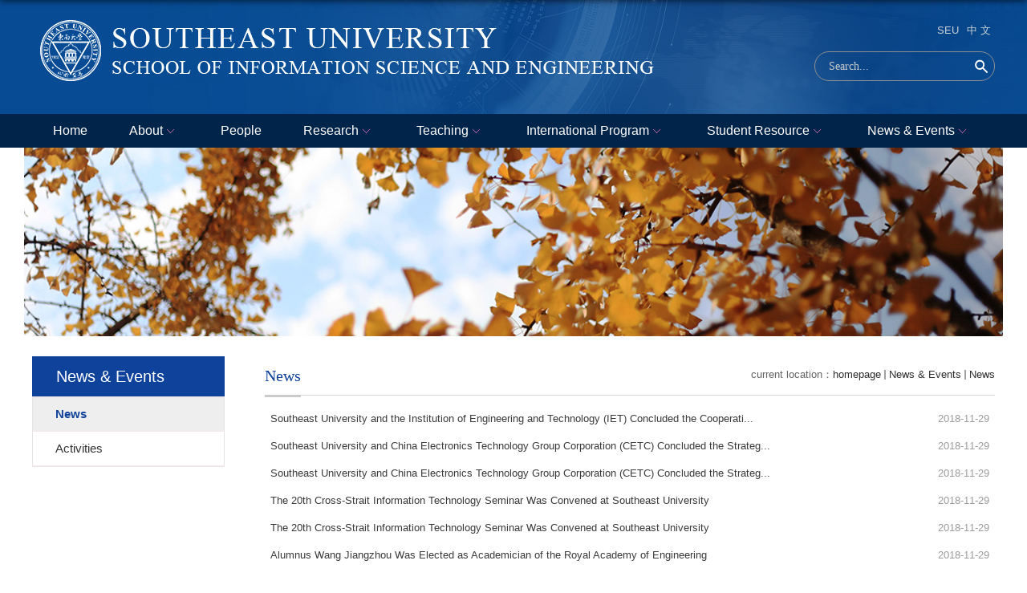

--- FILE ---
content_type: text/html
request_url: https://radio.seu.edu.cn/newenglish/38084/list.htm
body_size: 4044
content:
<!DOCTYPE html>
<html  class="webplus-list"  >
<head>
<meta charset="utf-8">
<meta name="renderer" content="webkit" />
<meta http-equiv="X-UA-Compatible" content="IE=edge,chrome=1">
<meta name="viewport" content="width=device-width,user-scalable=0,initial-scale=1.0, minimum-scale=1.0, maximum-scale=1.0"/>
<title>News</title>

<link type="text/css" href="/_css/_system/system.css" rel="stylesheet"/>
<link type="text/css" href="/_js/_portletPlugs/sudyNavi/css/sudyNav.css" rel="stylesheet" />
<link type="text/css" href="/_js/_portletPlugs/datepicker/css/datepicker.css" rel="stylesheet" />
<link type="text/css" href="/_js/_portletPlugs/simpleNews/css/simplenews.css" rel="stylesheet" />

<script language="javascript" src="/_js/jquery.min.js" sudy-wp-context="" sudy-wp-siteId="336"></script>
<script language="javascript" src="/_js2/loadStyle.js" sys-path="/_upload/site/1/style/89/89.css"  site-path="/_upload/site/01/50/336/style/476/476.css" ></script>
<script language="javascript" src="/_js2/grayscale.js"   ></script>
<script language="javascript" src="/_js/jquery.sudy.wp.visitcount.js"></script>
<script type="text/javascript" src="/_js/_portletPlugs/sudyNavi/jquery.sudyNav.js"></script>
<script type="text/javascript" src="/_js/_portletPlugs/datepicker/js/jquery.datepicker.js"></script>
<script type="text/javascript" src="/_js/_portletPlugs/datepicker/js/datepicker_lang_US.js"></script>
<script type="text/javascript" src="/_upload/tpl/07/06/1798/template1798/extends/extends.js"></script>
<link rel="stylesheet" href="/_upload/tpl/07/06/1798/template1798/style.css" type="text/css" />
<link href="/_upload/tpl/07/06/1798/template1798/css/custom/wp_search.css" rel="stylesheet" type="text/css">
<!--[if lt IE 9]>
	<script src="/_upload/tpl/07/06/1798/template1798/extends/libs/html5.js"></script>
<![endif]-->
</head>
<body class="list">
<!--Start||headTop-->

<!--End||headTop-->
<!--Start||head-->
<div class="wrapper header" id="header">
	<div class="inner">
		<div class="mod clearfix">
			<div class="head-left" frag="面板01">
				<!--logo开始-->
				<div class="sitelogo" frag="窗口01" portletmode="simpleSiteAttri">
					<a href="/newenglish/main.htm" title="返回信息科学与工程学院英文网首页"><img border='0' src='/_upload/site/01/50/336/logo.png' /></a> 
				</div>
				<!--//logo结束-->
			</div>
			<div class="head-right">
				<div class="site-lang clearfix" frag="窗口02" > 
					
						
						<ul class="clearfix">
							
							<li class="links i1"><a href="http://www.seu.edu.cn/english/main.htm" target="_self">SEU</a> </li>
							
							<li class="links i2"><a href="http://radio.seu.edu.cn/" target="_self">中 文</a> </li>
							
						</ul>
						
					
				</div>
				<div class="searchbox" frag="窗口03" portletmode="search">
					<!--搜索组件-->
						<div class="wp-search clearfix">
							<form action="/_web/_search/api/search/new.rst?locale=en_US&request_locale=en_US&context=&_p=YXM9MzM2JnQ9MTc5OCZkPTU4NTcmcD0yJmY9MjEzOTQmbT1TTiZ8Ym5uQ29sdW1uVmlydHVhbE5hbWU9MjEzOTQm" method="post" target="_blank">
								<div class="search-input">
									<input name="keyword" class="search-title" type="text" placeholder="Search..."/>
								</div>
								<div class="search-btn">
									<input name="submit" class="search-submit" type="submit" value=""/>
								</div>
							</form>
						</div>
						<!--//复制以上代码到自定义搜索-->
				</div>			
			</div>

		</div>
	</div>
</div>
<!--End||head-->
<!--Start||nav-->
<div class="wrapper nav wp-navi" id="nav">
	<div class="inner clearfix">
		<div class="wp-panel">
			<div class="wp-window" frag="窗口1">
				
					
					<ul class="wp-menu">
						
						<li class="menu-item i1"><a class="menu-link" href="http://radio.seu.edu.cn/newenglish/main.htm" target="_self">Home</a>
							
						</li>
						
						<li class="menu-item i2"><a class="menu-link" href="/newenglish/21515/list.htm" target="_self">About</a>
							
							<em class="menu-switch-arrow"></em>
							<ul class="sub-menu ">
								
								<li class="sub-item i2-1"><a class="sub-link" href="/newenglish/38056/list.htm" target="_self">Welcome from the Dean</a>
									
								</li>
								
								<li class="sub-item i2-2"><a class="sub-link" href="/newenglish/38057/list.htm" target="_self">School Architecture</a>
									
								</li>
								
								<li class="sub-item i2-3"><a class="sub-link" href="/newenglish/38058/list.htm" target="_self">School History</a>
									
								</li>
								
								<li class="sub-item i2-4"><a class="sub-link" href="/newenglish/38059/list.htm" target="_self">Administration</a>
									
								</li>
								
								<li class="sub-item i2-5"><a class="sub-link" href="/newenglish/38060/list.htm" target="_self">Contacts</a>
									
								</li>
								
							</ul>
							
						</li>
						
						<li class="menu-item i3"><a class="menu-link" href="/newenglish/search/list.htm" target="_self">People</a>
							
						</li>
						
						<li class="menu-item i4"><a class="menu-link" href="/newenglish/21518/list.htm" target="_self">Research</a>
							
							<em class="menu-switch-arrow"></em>
							<ul class="sub-menu ">
								
								<li class="sub-item i4-1"><a class="sub-link" href="/newenglish/38061/list.htm" target="_self">Overview</a>
									
								</li>
								
								<li class="sub-item i4-2"><a class="sub-link" href="/newenglish/38062/list.htm" target="_self">Areas of Research </a>
									
							<em class="menu-switch-arrow"></em>
							<ul class="sub-menu ">
								
								<li class="sub-item i4-2-1"><a class="sub-link" href="/newenglish/38065/list.htm" target="_self">Communication</a>
									
								</li>
								
								<li class="sub-item i4-2-2"><a class="sub-link" href="/newenglish/38066/list.htm" target="_self">Signal Processing</a>
									
								</li>
								
								<li class="sub-item i4-2-3"><a class="sub-link" href="/newenglish/38067/list.htm" target="_self">Microwave</a>
									
								</li>
								
								<li class="sub-item i4-2-4"><a class="sub-link" href="/newenglish/38068/list.htm" target="_self">Circuits and Systems</a>
									
								</li>
								
							</ul>
							
								</li>
								
								<li class="sub-item i4-3"><a class="sub-link" href="/newenglish/38063/list.htm" target="_self">Laboratories</a>
									
								</li>
								
								<li class="sub-item i4-4"><a class="sub-link" href="/newenglish/38064/list.htm" target="_self">Seminars</a>
									
								</li>
								
							</ul>
							
						</li>
						
						<li class="menu-item i5"><a class="menu-link" href="/newenglish/38069/list.htm" target="_self">Teaching</a>
							
							<em class="menu-switch-arrow"></em>
							<ul class="sub-menu ">
								
								<li class="sub-item i5-1"><a class="sub-link" href="/newenglish/38071/list.htm" target="_self">English Courses for Undergrad</a>
									
								</li>
								
								<li class="sub-item i5-2"><a class="sub-link" href="/newenglish/38072/list.htm" target="_self">English Courses for Grad. Students</a>
									
								</li>
								
								<li class="sub-item i5-3"><a class="sub-link" href="/newenglish/38073/list.htm" target="_self">International Summer School</a>
									
								</li>
								
								<li class="sub-item i5-4"><a class="sub-link" href="/newenglish/38074/list.htm" target="_self">Master Program</a>
									
								</li>
								
								<li class="sub-item i5-5"><a class="sub-link" href="/newenglish/38075/list.htm" target="_self">PhD Program</a>
									
								</li>
								
							</ul>
							
						</li>
						
						<li class="menu-item i6"><a class="menu-link" href="/newenglish/38076/list.htm" target="_self">International Program</a>
							
							<em class="menu-switch-arrow"></em>
							<ul class="sub-menu ">
								
								<li class="sub-item i6-1"><a class="sub-link" href="/newenglish/38078/list.htm" target="_self">International Bachelor Program</a>
									
								</li>
								
								<li class="sub-item i6-2"><a class="sub-link" href="/newenglish/38079/list.htm" target="_self">International Master Program</a>
									
								</li>
								
								<li class="sub-item i6-3"><a class="sub-link" href="/newenglish/38080/list.htm" target="_self">Undergrad Exchange Program</a>
									
								</li>
								
								<li class="sub-item i6-4"><a class="sub-link" href="/newenglish/38081/list.htm" target="_self">Graduate Exchange Program</a>
									
								</li>
								
								<li class="sub-item i6-5"><a class="sub-link" href="/newenglish/38082/list.htm" target="_self">International Joint Program</a>
									
								</li>
								
							</ul>
							
						</li>
						
						<li class="menu-item i7"><a class="menu-link" href="/newenglish/38083/list.htm" target="_self">Student Resource</a>
							
							<em class="menu-switch-arrow"></em>
							<ul class="sub-menu ">
								
								<li class="sub-item i7-1"><a class="sub-link" href="/newenglish/38085/list.htm" target="_self">Campus Guidance</a>
									
								</li>
								
								<li class="sub-item i7-2"><a class="sub-link" href="/newenglish/38086/list.htm" target="_self">Student Organization</a>
									
								</li>
								
								<li class="sub-item i7-3"><a class="sub-link" href="/newenglish/38087/list.htm" target="_self">International Students</a>
									
								</li>
								
								<li class="sub-item i7-4"><a class="sub-link" href="/newenglish/38088/list.htm" target="_self">CSC Visiting Scholarship</a>
									
								</li>
								
							</ul>
							
						</li>
						
						<li class="menu-item i8"><a class="menu-link" href="/newenglish/38084/list.htm" target="_self">News & Events</a>
							
							<em class="menu-switch-arrow"></em>
							<ul class="sub-menu ">
								
								<li class="sub-item i8-1"><a class="sub-link" href="/newenglish/21520/list.htm" target="_self">News</a>
									
								</li>
								
								<li class="sub-item i8-2"><a class="sub-link" href="/newenglish/21521/list.htm" target="_self">Activities</a>
									
								</li>
								
							</ul>
							
						</li>
						
					</ul>
					
				
			</div>
		</div>
	</div>
</div>
<!--End||nav-->
<!--Start||focus-->
<div class="wp-wrapper" id="container-1">
	<div class="wp-inner" frag="面板84">
		<div class="l-banner" frag="窗口84" portletmode="simpleColumnAttri">
			
				<img border="0" style="margin:0 auto;" src="" data-imgsrc="/_upload/tpl/07/06/1798/template1798/images/list_banner.jpg">
			
		</div>
	</div>
</div>
<!--End||focus-->
<!--Start||content-->
<div class="wrapper" id="l-container">
	<div class="inner">
		<div class="mod clearfix">
			<div class="col_menu">
				<div class="col_menu_head">
					<h3 class="col_name" frag="窗口3" portletmode="simpleColumnAnchor">
						<span class="col_name_text">
						<span class='Column_Anchor'>News & Events</span>
						</span>
					</h3>
					<a class="column-switch"></a>
				</div>
				<div class="col_menu_con" frag="面板4">
					<div class="col_list" frag="窗口4" portletmode="simpleColumnList">
						
							
							<ul class="wp_listcolumn list-paddingleft-2">
								
								<li class="wp_column column-1 selected">     
										<a title="News" class="col_item_link selected" href="/newenglish/21520/list.htm"><span class="column-name">News</span></a>
								</li>
								<li class="wp_column column-2 ">     
										<a title="Activities" class="col_item_link " href="/newenglish/21521/list.htm"><span class="column-name">Activities</span></a>
								</li>
							</ul>
										
						
					</div>
				</div>
			</div>
			<div class="col_news">
				<div class="col_news_box">
					<div class="col_news_head">
						<ul class="col_metas clearfix" frag="窗口5" portletmode="simpleColumnAttri">
						   
							<li class="col_path"><span class="path_name">current location：</span><a href="/newenglish/main.htm" target="_self">homepage</a><span class='possplit'>&nbsp;&nbsp;</span><a href="/newenglish/38084/list.htm" target="_self">News & Events</a><span class='possplit'>&nbsp;&nbsp;</span><a href="/newenglish/21520/list.htm" target="_self">News</a></li>
							<li class="col_title"><h2>News</h2></li>
						   
						</ul>
					</div>
					<div class="col_news_con" >
						<div class="col_news_list listcon">
							<div frag="窗口6" portletmode="simpleList">
							  <div id="wp_news_w6"> 
					
									<ul class="news_list list2">
										
										<li class="news n1 clearfix">
											<span class="news_title"><a href='/newenglish/2018/1129/c21520a247831/page.htm' target='_blank' title='Southeast University and the Institution of Engineering and Technology (IET) Concluded the Cooperation Agreement'>Southeast University and the Institution of Engineering and Technology (IET) Concluded the Cooperati...</a></span>
											<span class="news_meta">2018-11-29</span>
										</li>
										
										<li class="news n2 clearfix">
											<span class="news_title"><a href='/newenglish/2018/1129/c21520a255770/page.htm' target='_blank' title='Southeast University and China Electronics Technology Group Corporation (CETC) Concluded the Strategic Cooperation Agreement'>Southeast University and China Electronics Technology Group Corporation (CETC) Concluded the Strateg...</a></span>
											<span class="news_meta">2018-11-29</span>
										</li>
										
										<li class="news n3 clearfix">
											<span class="news_title"><a href='/newenglish/2018/1129/c21520a247830/page.htm' target='_blank' title='Southeast University and China Electronics Technology Group Corporation (CETC) Concluded the Strategic Cooperation Agreement'>Southeast University and China Electronics Technology Group Corporation (CETC) Concluded the Strateg...</a></span>
											<span class="news_meta">2018-11-29</span>
										</li>
										
										<li class="news n4 clearfix">
											<span class="news_title"><a href='/newenglish/2018/1129/c21520a255771/page.htm' target='_blank' title='The 20th Cross-Strait Information Technology Seminar Was Convened at Southeast University'>The 20th Cross-Strait Information Technology Seminar Was Convened at Southeast University</a></span>
											<span class="news_meta">2018-11-29</span>
										</li>
										
										<li class="news n5 clearfix">
											<span class="news_title"><a href='/newenglish/2018/1129/c21520a247829/page.htm' target='_blank' title='The 20th Cross-Strait Information Technology Seminar Was Convened at Southeast University'>The 20th Cross-Strait Information Technology Seminar Was Convened at Southeast University</a></span>
											<span class="news_meta">2018-11-29</span>
										</li>
										
										<li class="news n6 clearfix">
											<span class="news_title"><a href='/newenglish/2018/1129/c21520a255772/page.htm' target='_blank' title='Alumnus Wang Jiangzhou Was Elected as Academician of the Royal Academy of Engineering'>Alumnus Wang Jiangzhou Was Elected as Academician of the Royal Academy of Engineering</a></span>
											<span class="news_meta">2018-11-29</span>
										</li>
										
										<li class="news n7 clearfix">
											<span class="news_title"><a href='/newenglish/2018/1129/c21520a247828/page.htm' target='_blank' title='Alumnus Wang Jiangzhou Was Elected as Academician of the Royal Academy of Engineering'>Alumnus Wang Jiangzhou Was Elected as Academician of the Royal Academy of Engineering</a></span>
											<span class="news_meta">2018-11-29</span>
										</li>
										
									</ul>
							  </div> 

 <div id="wp_paging_w6"> 
<ul class="wp_paging clearfix"> 
     <li class="pages_count"> 
         <span class="per_page">每页&nbsp;<em class="per_count">14</em>&nbsp;记录&nbsp;</span> 
         <span class="all_count">总共&nbsp;<em class="all_count">7</em>&nbsp;记录&nbsp;</span> 
     </li> 
     <li class="page_nav"> 
         <a class="first" href="javascript:void(0);" target="_self"><span>第一页</span></a> 
         <a class="prev" href="javascript:void(0);" target="_self"><span>&lt;&lt;上一页</span></a> 
         <a class="next" href="javascript:void(0);" target="_self"><span>下一页&gt;&gt;</span></a> 
         <a class="last" href="javascript:void(0);" target="_self"><span>尾页</span></a> 
     </li> 
     <li class="page_jump"> 
         <span class="pages">页码&nbsp;<em class="curr_page">1</em>/<em class="all_pages">1</em></span> 
         <span><input class="pageNum" type="text" /><input type="hidden" class="currPageURL" value=""></span></span> 
         <span><a class="pagingJump" href="javascript:void(0);" target="_self">跳转到&nbsp;</a></span> 
     </li> 
</ul> 
</div> 
<script type="text/javascript"> 
     $().ready(function() { 
         $("#wp_paging_w6 .pagingJump").click(function() { 
             var pageNum = $("#wp_paging_w6 .pageNum").val(); 
             if (pageNum === "") { alert('请输入页码！'); return; } 
             if (isNaN(pageNum) || pageNum <= 0 || pageNum > 1) { alert('请输入正确页码！'); return; } 
             var reg = new RegExp("/list", "g"); 
             var url = "/newenglish/38084/list.htm"; 
             window.location.href = url.replace(reg, "/list" + pageNum); 
         }); 
     }); 
</script> 

							</div>
						</div>
					</div>
				</div>
			</div>
			<div class="clear"></div>
		</div>
	</div>
</div>
<!--End||content-->
<!--Start||footer-->
<div class="wrapper footer" id="footer">
	<div class="inner">
		<div class="mod clearfix">
            <div class="middle">
				<img src="/_upload/tpl/07/06/1798/template1798/images/dlogo.png" />
			</div>
			<div class="foot-left" frag="窗口90" portletmode="simpleSiteAttri">
            
				<p class="copyright"><span>Copyright  © 2018  school of information science and engineering Sipailou 2#,Nanjing, Jiangsu Province, 210096 P. R. China</span></p>
			</div>
			<div class="foot-right" id="bdshare">
			<ul class="shares">
				<li class="share n3 "><div class="con"><img src="/_upload/tpl/07/06/1798/template1798/images/er.png"/></div><a href="javascript:;" class="sharename" ></a><span>二维码</span></li>
			</ul>
		</div>
		</div>
	</div>
</div>
<!--End||footer-->
</body>
<script type="text/javascript" src="/_upload/tpl/07/06/1798/template1798/js/comcus.js"></script>
<script type="text/javascript" src="/_upload/tpl/07/06/1798/template1798/js/list.js"></script>
</html>

 <img src="/_visitcount?siteId=336&type=2&columnId=38084" style="display:none" width="0" height="0"/>

--- FILE ---
content_type: text/css
request_url: https://radio.seu.edu.cn/_upload/tpl/07/06/1798/template1798/css/custom/wp_search.css
body_size: 204
content:
@charset "utf-8";
/* CSS Document */

.wp_search .search_logo img{width:236px !important; height:54px !important;padding-top: 26px;}
.wp_search .search_head {
    height: 100px;
    background-color: #064b93 !important;
    border-bottom: 1px solid #e5e5e5;
}